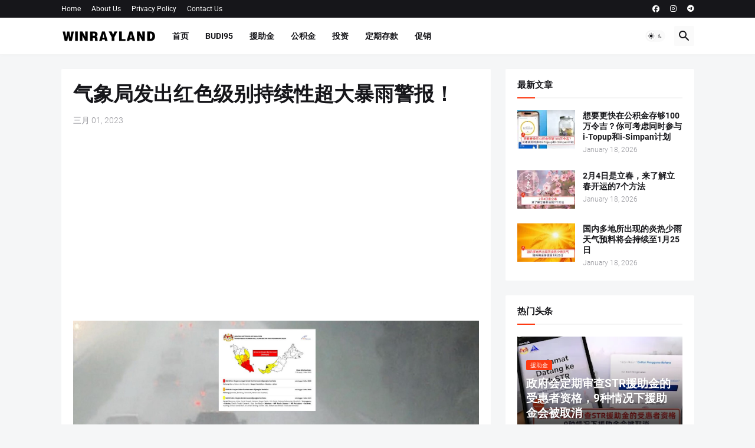

--- FILE ---
content_type: text/html; charset=utf-8
request_url: https://www.google.com/recaptcha/api2/aframe
body_size: 266
content:
<!DOCTYPE HTML><html><head><meta http-equiv="content-type" content="text/html; charset=UTF-8"></head><body><script nonce="DBth5Op8htggJSIZDlY5lg">/** Anti-fraud and anti-abuse applications only. See google.com/recaptcha */ try{var clients={'sodar':'https://pagead2.googlesyndication.com/pagead/sodar?'};window.addEventListener("message",function(a){try{if(a.source===window.parent){var b=JSON.parse(a.data);var c=clients[b['id']];if(c){var d=document.createElement('img');d.src=c+b['params']+'&rc='+(localStorage.getItem("rc::a")?sessionStorage.getItem("rc::b"):"");window.document.body.appendChild(d);sessionStorage.setItem("rc::e",parseInt(sessionStorage.getItem("rc::e")||0)+1);localStorage.setItem("rc::h",'1768779801791');}}}catch(b){}});window.parent.postMessage("_grecaptcha_ready", "*");}catch(b){}</script></body></html>